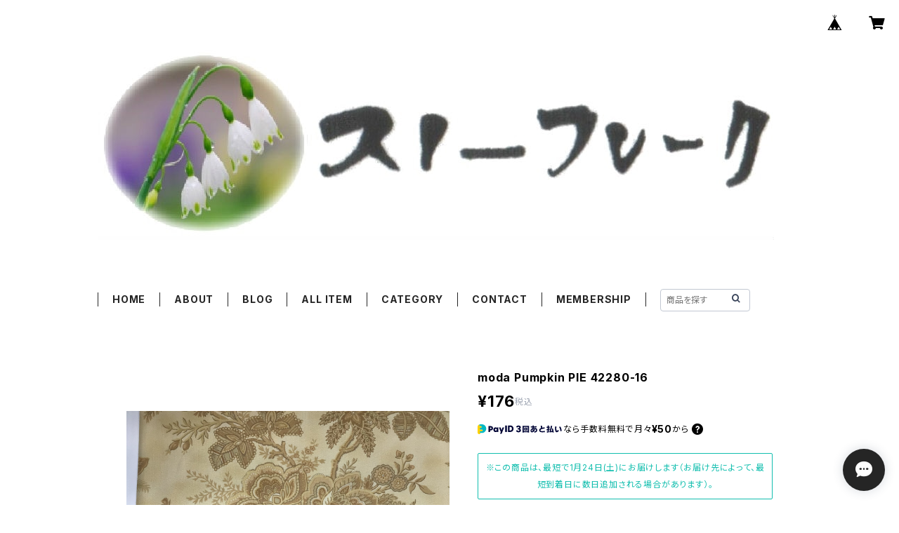

--- FILE ---
content_type: text/html; charset=UTF-8
request_url: https://www.quiltshop.jp/items/50755789/reviews?format=user&score=all&page=1
body_size: 2055
content:
				<li class="review01__listChild">
			<figure class="review01__itemInfo">
				<a href="/items/131075415" class="review01__imgWrap">
					<img src="https://baseec-img-mng.akamaized.net/images/item/origin/61a43e7c46817399e3df4dcbfa6d7857.jpg?imformat=generic&q=90&im=Resize,width=146,type=normal" alt="5cm幅の細長いハギレセット" class="review01__img">
				</a>
				<figcaption class="review01__item">
					<i class="review01__iconImg ico--good"></i>
					<p class="review01__itemName">5cm幅の細長いハギレセット</p>
										<time datetime="2026-01-14" class="review01__date">2026/01/14</time>
				</figcaption>
			</figure><!-- /.review01__itemInfo -->
								</li>
				<li class="review01__listChild">
			<figure class="review01__itemInfo">
				<a href="/items/115353239" class="review01__imgWrap">
					<img src="https://baseec-img-mng.akamaized.net/images/item/origin/267f0c447906dedc62543fda4b7be9bf.jpg?imformat=generic&q=90&im=Resize,width=146,type=normal" alt="Sally&#039;s Stitches31712-11" class="review01__img">
				</a>
				<figcaption class="review01__item">
					<i class="review01__iconImg ico--good"></i>
					<p class="review01__itemName">Sally&#039;s Stitches31712-11</p>
										<time datetime="2025-12-25" class="review01__date">2025/12/25</time>
				</figcaption>
			</figure><!-- /.review01__itemInfo -->
								</li>
				<li class="review01__listChild">
			<figure class="review01__itemInfo">
				<a href="/items/115352980" class="review01__imgWrap">
					<img src="https://baseec-img-mng.akamaized.net/images/item/origin/613797576cd265c99fd609c5fa6b33a6.jpg?imformat=generic&q=90&im=Resize,width=146,type=normal" alt="Sally&#039;s Stitches31712-13 ブルー" class="review01__img">
				</a>
				<figcaption class="review01__item">
					<i class="review01__iconImg ico--good"></i>
					<p class="review01__itemName">Sally&#039;s Stitches31712-13 ブルー</p>
										<time datetime="2025-12-25" class="review01__date">2025/12/25</time>
				</figcaption>
			</figure><!-- /.review01__itemInfo -->
								</li>
				<li class="review01__listChild">
			<figure class="review01__itemInfo">
				<a href="/items/65486403" class="review01__imgWrap">
					<img src="https://baseec-img-mng.akamaized.net/images/item/origin/c1b24cff7ba05df542dc019f67789990.jpg?imformat=generic&q=90&im=Resize,width=146,type=normal" alt="NURTURE 46217-12 ブルー" class="review01__img">
				</a>
				<figcaption class="review01__item">
					<i class="review01__iconImg ico--good"></i>
					<p class="review01__itemName">NURTURE 46217-12 ブルー</p>
										<time datetime="2025-12-25" class="review01__date">2025/12/25</time>
				</figcaption>
			</figure><!-- /.review01__itemInfo -->
								</li>
				<li class="review01__listChild">
			<figure class="review01__itemInfo">
				<a href="/items/115353807" class="review01__imgWrap">
					<img src="https://baseec-img-mng.akamaized.net/images/item/origin/b2bc97eea684eb3fe75192e4c6831847.jpg?imformat=generic&q=90&im=Resize,width=146,type=normal" alt="Sally&#039;s Stitches カットクロスセット２" class="review01__img">
				</a>
				<figcaption class="review01__item">
					<i class="review01__iconImg ico--good"></i>
					<p class="review01__itemName">Sally&#039;s Stitches カットクロスセット２</p>
										<time datetime="2025-12-25" class="review01__date">2025/12/25</time>
				</figcaption>
			</figure><!-- /.review01__itemInfo -->
						<p class="review01__comment">すぐに送っていただいてありがとうございます。素敵な生地です。サンプル生地も合わせてくださって嬉しい〜参考になります。</p>
									<p class="review01__reply">ありがとうございました😊
来る年もよろしくお願いします🙇‍♀️
良い年をお迎えくださいませ！</p>
					</li>
				<li class="review01__listChild">
			<figure class="review01__itemInfo">
				<a href="/items/120634679" class="review01__imgWrap">
					<img src="https://baseec-img-mng.akamaized.net/images/item/origin/27fe112b305ad7bdb6e34bb544e2afc3.jpg?imformat=generic&q=90&im=Resize,width=146,type=normal" alt="moda 30&#039;s Play time 23370PP チャームパック" class="review01__img">
				</a>
				<figcaption class="review01__item">
					<i class="review01__iconImg ico--good"></i>
					<p class="review01__itemName">moda 30&#039;s Play time 23370PP チャームパック</p>
										<time datetime="2025-12-23" class="review01__date">2025/12/23</time>
				</figcaption>
			</figure><!-- /.review01__itemInfo -->
						<p class="review01__comment">可愛い生地セットが届きました。迅速に送っていただきありがとうございます！おまけの生地も素敵でした♡</p>
									<p class="review01__reply">ありがとうございました！
良いお年をお迎えください！</p>
					</li>
				<li class="review01__listChild">
			<figure class="review01__itemInfo">
				<a href="/items/120626161" class="review01__imgWrap">
					<img src="https://baseec-img-mng.akamaized.net/images/item/origin/7e0e39c073cfee6efc331bc886686a5f.jpg?imformat=generic&q=90&im=Resize,width=146,type=normal" alt="moda CATNAP RS 4102-24" class="review01__img">
				</a>
				<figcaption class="review01__item">
					<i class="review01__iconImg ico--good"></i>
					<p class="review01__itemName">moda CATNAP RS 4102-24</p>
										<time datetime="2025-12-23" class="review01__date">2025/12/23</time>
				</figcaption>
			</figure><!-- /.review01__itemInfo -->
								</li>
				<li class="review01__listChild">
			<figure class="review01__itemInfo">
				<a href="/items/79112086" class="review01__imgWrap">
					<img src="https://baseec-img-mng.akamaized.net/images/item/origin/351894286f36ea8a39e42a1adcafa0da.jpg?imformat=generic&q=90&im=Resize,width=146,type=normal" alt="SWEET AND PLENTY チャームパック42枚入り" class="review01__img">
				</a>
				<figcaption class="review01__item">
					<i class="review01__iconImg ico--good"></i>
					<p class="review01__itemName">SWEET AND PLENTY チャームパック42枚入り</p>
										<time datetime="2025-12-22" class="review01__date">2025/12/22</time>
				</figcaption>
			</figure><!-- /.review01__itemInfo -->
						<p class="review01__comment">良心的なお値段で可愛い生地を購入することができてとてもありがたいです。感謝</p>
									<p class="review01__reply">ありがとうございました😊
今後ともよろしくお願い申します🙇‍♀️</p>
					</li>
				<li class="review01__listChild">
			<figure class="review01__itemInfo">
				<a href="/items/120626002" class="review01__imgWrap">
					<img src="https://baseec-img-mng.akamaized.net/images/item/origin/29620d4fa22ec87696b67b4872d5099b.jpg?imformat=generic&q=90&im=Resize,width=146,type=normal" alt="moda CATNAP ＲＳ4130-13" class="review01__img">
				</a>
				<figcaption class="review01__item">
					<i class="review01__iconImg ico--good"></i>
					<p class="review01__itemName">moda CATNAP ＲＳ4130-13</p>
										<time datetime="2025-12-19" class="review01__date">2025/12/19</time>
				</figcaption>
			</figure><!-- /.review01__itemInfo -->
								</li>
				<li class="review01__listChild">
			<figure class="review01__itemInfo">
				<a href="/items/72351534" class="review01__imgWrap">
					<img src="https://baseec-img-mng.akamaized.net/images/item/origin/a6758d59128af6adea630fe6336ce5d5.jpg?imformat=generic&q=90&im=Resize,width=146,type=normal" alt="Strawberries &amp; Rhubarb 20400LC" class="review01__img">
				</a>
				<figcaption class="review01__item">
					<i class="review01__iconImg ico--good"></i>
					<p class="review01__itemName">Strawberries &amp; Rhubarb 20400LC</p>
										<time datetime="2025-12-17" class="review01__date">2025/12/17</time>
				</figcaption>
			</figure><!-- /.review01__itemInfo -->
						<p class="review01__comment">良い買い物ができました(^｡^)
また機会がありましたらよろしくお願いします(^^)</p>
									<p class="review01__reply">よかったですねー！ありがとうございました！</p>
					</li>
				<li class="review01__listChild">
			<figure class="review01__itemInfo">
				<a href="/items/96055568" class="review01__imgWrap">
					<img src="https://baseec-img-mng.akamaized.net/images/item/origin/c1b98426afea8aa426f4a5d4c2934d4d.jpg?imformat=generic&q=90&im=Resize,width=146,type=normal" alt="Vintage  Soul" class="review01__img">
				</a>
				<figcaption class="review01__item">
					<i class="review01__iconImg ico--good"></i>
					<p class="review01__itemName">Vintage  Soul</p>
										<p class="review01__itemVariation">❷</p>
										<time datetime="2025-12-17" class="review01__date">2025/12/17</time>
				</figcaption>
			</figure><!-- /.review01__itemInfo -->
						<p class="review01__comment">色合いが気に入り購入させて頂きました。
とても可愛いです♡ᵕ̈ 
ありがとうございました。</p>
									<p class="review01__reply">沢山のお買い上げ、ありがとうございました！タイミングがよかったですね！
今後ともよろしくお願いいたします🙇‍♀️</p>
					</li>
				<li class="review01__listChild">
			<figure class="review01__itemInfo">
				<a href="/items/96055568" class="review01__imgWrap">
					<img src="https://baseec-img-mng.akamaized.net/images/item/origin/c1b98426afea8aa426f4a5d4c2934d4d.jpg?imformat=generic&q=90&im=Resize,width=146,type=normal" alt="Vintage  Soul" class="review01__img">
				</a>
				<figcaption class="review01__item">
					<i class="review01__iconImg ico--good"></i>
					<p class="review01__itemName">Vintage  Soul</p>
										<p class="review01__itemVariation">❶</p>
										<time datetime="2025-12-17" class="review01__date">2025/12/17</time>
				</figcaption>
			</figure><!-- /.review01__itemInfo -->
						<p class="review01__comment">色合いが気に入り購入させて頂きました。
とても可愛いです♡ᵕ̈ 
ありがとうございました。</p>
								</li>
				<li class="review01__listChild">
			<figure class="review01__itemInfo">
				<a href="/items/96054869" class="review01__imgWrap">
					<img src="https://baseec-img-mng.akamaized.net/images/item/origin/e7c43aad08c1174f56614ae7a60c06f6.jpg?imformat=generic&q=90&im=Resize,width=146,type=normal" alt="Vintage  Soul" class="review01__img">
				</a>
				<figcaption class="review01__item">
					<i class="review01__iconImg ico--good"></i>
					<p class="review01__itemName">Vintage  Soul</p>
										<p class="review01__itemVariation">❸</p>
										<time datetime="2025-12-17" class="review01__date">2025/12/17</time>
				</figcaption>
			</figure><!-- /.review01__itemInfo -->
						<p class="review01__comment">色合いが気に入り購入させて頂きました。
とても可愛いです♡ᵕ̈ 
ありがとうございました。</p>
								</li>
				<li class="review01__listChild">
			<figure class="review01__itemInfo">
				<a href="/items/96054869" class="review01__imgWrap">
					<img src="https://baseec-img-mng.akamaized.net/images/item/origin/e7c43aad08c1174f56614ae7a60c06f6.jpg?imformat=generic&q=90&im=Resize,width=146,type=normal" alt="Vintage  Soul" class="review01__img">
				</a>
				<figcaption class="review01__item">
					<i class="review01__iconImg ico--good"></i>
					<p class="review01__itemName">Vintage  Soul</p>
										<p class="review01__itemVariation">❶</p>
										<time datetime="2025-12-17" class="review01__date">2025/12/17</time>
				</figcaption>
			</figure><!-- /.review01__itemInfo -->
						<p class="review01__comment">色合いが気に入り購入させて頂きました。
とても可愛いです♡ᵕ̈ 
ありがとうございました。</p>
								</li>
				<li class="review01__listChild">
			<figure class="review01__itemInfo">
				<a href="/items/60080323" class="review01__imgWrap">
					<img src="https://baseec-img-mng.akamaized.net/images/item/origin/a13194f9107eae63da4ec49ba26a2492.jpg?imformat=generic&q=90&im=Resize,width=146,type=normal" alt="FRENCH GENERAL SOLIDS WORD BLUE 13529-33" class="review01__img">
				</a>
				<figcaption class="review01__item">
					<i class="review01__iconImg ico--good"></i>
					<p class="review01__itemName">FRENCH GENERAL SOLIDS WORD BLUE 13529-33</p>
										<time datetime="2025-12-17" class="review01__date">2025/12/17</time>
				</figcaption>
			</figure><!-- /.review01__itemInfo -->
						<p class="review01__comment">今回はタイミング良くお店のセールとあわせてクーポンを使わせて頂きました。
いつも使う生地が無くなりそうでしたのでとても助かりました。
おまけの生地もありがとうございました。</p>
									<p class="review01__reply">こちらこそありがとうございました！
またのご来店お待ち申し上げます！</p>
					</li>
				<li class="review01__listChild">
			<figure class="review01__itemInfo">
				<a href="/items/77162807" class="review01__imgWrap">
					<img src="https://baseec-img-mng.akamaized.net/images/item/origin/6a043414e77b3f77f3939fbc27018c07.jpg?imformat=generic&q=90&im=Resize,width=146,type=normal" alt="Sweet Melodies 音符" class="review01__img">
				</a>
				<figcaption class="review01__item">
					<i class="review01__iconImg ico--good"></i>
					<p class="review01__itemName">Sweet Melodies 音符</p>
										<time datetime="2025-12-16" class="review01__date">2025/12/16</time>
				</figcaption>
			</figure><!-- /.review01__itemInfo -->
								</li>
				<li class="review01__listChild">
			<figure class="review01__itemInfo">
				<a href="/items/95709255" class="review01__imgWrap">
					<img src="https://baseec-img-mng.akamaized.net/images/item/origin/a84c62380f23f944e4a7097918df3a76.jpg?imformat=generic&q=90&im=Resize,width=146,type=normal" alt="SANDAL WOOD 44386-11" class="review01__img">
				</a>
				<figcaption class="review01__item">
					<i class="review01__iconImg ico--good"></i>
					<p class="review01__itemName">SANDAL WOOD 44386-11</p>
										<time datetime="2025-12-16" class="review01__date">2025/12/16</time>
				</figcaption>
			</figure><!-- /.review01__itemInfo -->
						<p class="review01__comment">ステキな生地でした。ありがとうございました。</p>
									<p class="review01__reply">気に入っていただけましたでしようか？
今後ともよろしくお願いいたします🙇‍♀️</p>
					</li>
				<li class="review01__listChild">
			<figure class="review01__itemInfo">
				<a href="/items/84622374" class="review01__imgWrap">
					<img src="https://baseec-img-mng.akamaized.net/images/item/origin/37587c53a35877a620dfcbe0cc854973.jpg?imformat=generic&q=90&im=Resize,width=146,type=normal" alt="ライリーブレイク　Ｃ13862 ドット-RED" class="review01__img">
				</a>
				<figcaption class="review01__item">
					<i class="review01__iconImg ico--good"></i>
					<p class="review01__itemName">ライリーブレイク　Ｃ13862 ドット-RED</p>
										<time datetime="2025-12-11" class="review01__date">2025/12/11</time>
				</figcaption>
			</figure><!-- /.review01__itemInfo -->
								</li>
				<li class="review01__listChild">
			<figure class="review01__itemInfo">
				<a href="/items/94664461" class="review01__imgWrap">
					<img src="https://baseec-img-mng.akamaized.net/images/item/origin/101903f4f77fc7225d038238b01a157d.jpg?imformat=generic&q=90&im=Resize,width=146,type=normal" alt="HOLI HOCKS AND ROSES 　3053-13" class="review01__img">
				</a>
				<figcaption class="review01__item">
					<i class="review01__iconImg ico--good"></i>
					<p class="review01__itemName">HOLI HOCKS AND ROSES 　3053-13</p>
										<time datetime="2025-12-11" class="review01__date">2025/12/11</time>
				</figcaption>
			</figure><!-- /.review01__itemInfo -->
								</li>
				<li class="review01__listChild">
			<figure class="review01__itemInfo">
				<a href="/items/94654679" class="review01__imgWrap">
					<img src="https://baseec-img-mng.akamaized.net/images/item/origin/74946074d3d880f768530731f1990c7f.jpg?imformat=generic&q=90&im=Resize,width=146,type=normal" alt="HOLI HOCKS AND ROSES 　3054-13  ブルー✖️赤格子柄" class="review01__img">
				</a>
				<figcaption class="review01__item">
					<i class="review01__iconImg ico--good"></i>
					<p class="review01__itemName">HOLI HOCKS AND ROSES 　3054-13  ブルー✖️赤格子柄</p>
										<time datetime="2025-12-11" class="review01__date">2025/12/11</time>
				</figcaption>
			</figure><!-- /.review01__itemInfo -->
						<p class="review01__comment">迅速丁寧なご対応ありがとうございました！
また可愛いおまけも嬉しかったです♡
また宜しくお願い致しますm(__)m</p>
									<p class="review01__reply">ありがとうございます😊
このようなお返事をいただいて幸せです！
今後ともよろしくお願いいたします🙇‍♀️</p>
					</li>
		